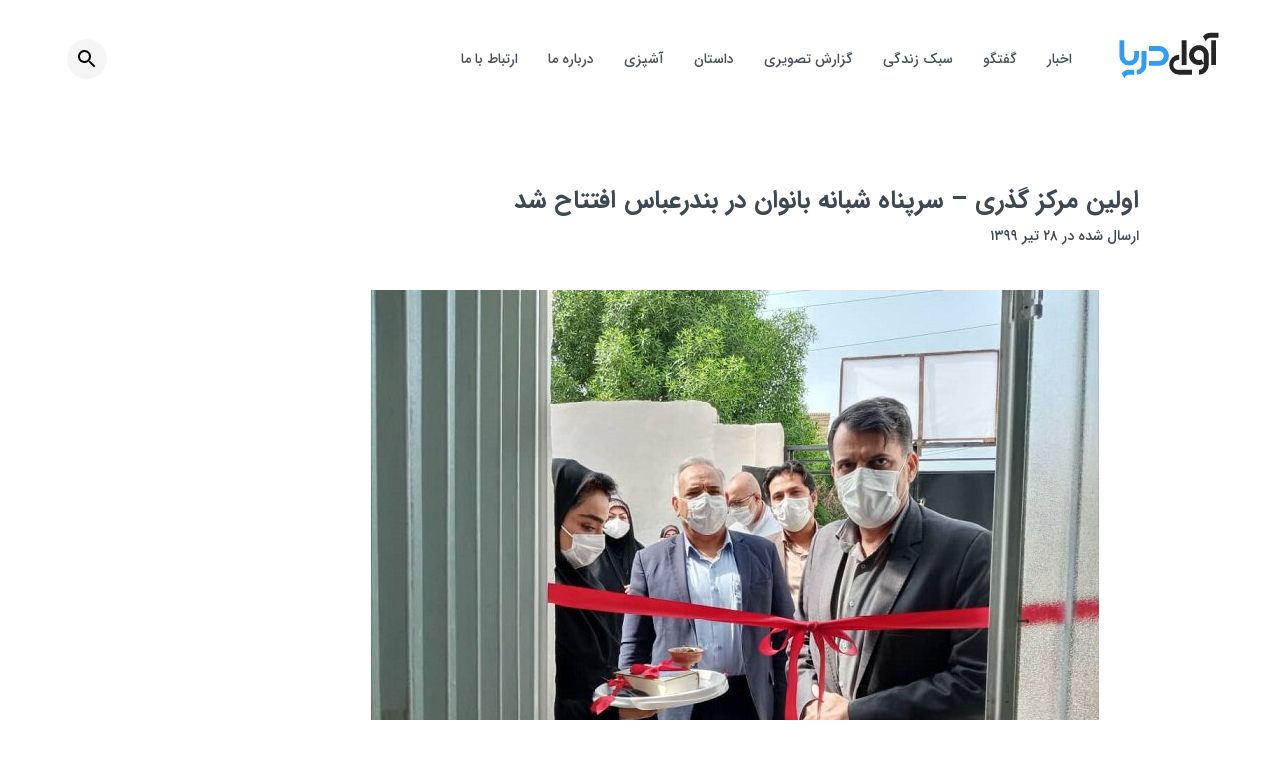

--- FILE ---
content_type: text/html; charset=UTF-8
request_url: https://avayedarya.ir/4610/
body_size: 15925
content:
<!doctype html>
<html>
<head>
    <!-- Google Tag Manager -->
<script>(function(w,d,s,l,i){w[l]=w[l]||[];w[l].push({'gtm.start':
new Date().getTime(),event:'gtm.js'});var f=d.getElementsByTagName(s)[0],
j=d.createElement(s),dl=l!='dataLayer'?'&l='+l:'';j.async=true;j.src=
'https://www.googletagmanager.com/gtm.js?id='+i+dl;f.parentNode.insertBefore(j,f);
})(window,document,'script','dataLayer','GTM-PBZK4SH');</script>
<!-- End Google Tag Manager -->
	<meta charset="UTF-8">
<script type="text/javascript">
/* <![CDATA[ */
var gform;gform||(document.addEventListener("gform_main_scripts_loaded",function(){gform.scriptsLoaded=!0}),document.addEventListener("gform/theme/scripts_loaded",function(){gform.themeScriptsLoaded=!0}),window.addEventListener("DOMContentLoaded",function(){gform.domLoaded=!0}),gform={domLoaded:!1,scriptsLoaded:!1,themeScriptsLoaded:!1,isFormEditor:()=>"function"==typeof InitializeEditor,callIfLoaded:function(o){return!(!gform.domLoaded||!gform.scriptsLoaded||!gform.themeScriptsLoaded&&!gform.isFormEditor()||(gform.isFormEditor()&&console.warn("The use of gform.initializeOnLoaded() is deprecated in the form editor context and will be removed in Gravity Forms 3.1."),o(),0))},initializeOnLoaded:function(o){gform.callIfLoaded(o)||(document.addEventListener("gform_main_scripts_loaded",()=>{gform.scriptsLoaded=!0,gform.callIfLoaded(o)}),document.addEventListener("gform/theme/scripts_loaded",()=>{gform.themeScriptsLoaded=!0,gform.callIfLoaded(o)}),window.addEventListener("DOMContentLoaded",()=>{gform.domLoaded=!0,gform.callIfLoaded(o)}))},hooks:{action:{},filter:{}},addAction:function(o,r,e,t){gform.addHook("action",o,r,e,t)},addFilter:function(o,r,e,t){gform.addHook("filter",o,r,e,t)},doAction:function(o){gform.doHook("action",o,arguments)},applyFilters:function(o){return gform.doHook("filter",o,arguments)},removeAction:function(o,r){gform.removeHook("action",o,r)},removeFilter:function(o,r,e){gform.removeHook("filter",o,r,e)},addHook:function(o,r,e,t,n){null==gform.hooks[o][r]&&(gform.hooks[o][r]=[]);var d=gform.hooks[o][r];null==n&&(n=r+"_"+d.length),gform.hooks[o][r].push({tag:n,callable:e,priority:t=null==t?10:t})},doHook:function(r,o,e){var t;if(e=Array.prototype.slice.call(e,1),null!=gform.hooks[r][o]&&((o=gform.hooks[r][o]).sort(function(o,r){return o.priority-r.priority}),o.forEach(function(o){"function"!=typeof(t=o.callable)&&(t=window[t]),"action"==r?t.apply(null,e):e[0]=t.apply(null,e)})),"filter"==r)return e[0]},removeHook:function(o,r,t,n){var e;null!=gform.hooks[o][r]&&(e=(e=gform.hooks[o][r]).filter(function(o,r,e){return!!(null!=n&&n!=o.tag||null!=t&&t!=o.priority)}),gform.hooks[o][r]=e)}});
/* ]]> */
</script>

	<meta name="viewport" content="width=device-width, initial-scale=1">
	<link rel="profile" href="https://gmpg.org/xfn/11">
  <meta name="msapplication-tap-highlight" content="no">
  <meta name="mobile-web-app-capable" content="yes">
  <meta name="application-name" content="AvayeDarya">
  <meta name="apple-mobile-web-app-capable" content="yes">
  <meta name="apple-mobile-web-app-status-bar-style" content="black">
  <meta name="apple-mobile-web-app-title" content="AvayeDarya">
  <link rel="apple-touch-icon" sizes="180x180" href="https://avayedarya.ir/wp-content/themes/avayedarya/apple-touch-icon.png?v=1.0.0">
  <link rel="icon" type="image/png" sizes="32x32" href="https://avayedarya.ir/wp-content/themes/avayedarya/favicon-32x32.png?v=1.0.0">
  <link rel="icon" type="image/png" sizes="16x16" href="https://avayedarya.ir/wp-content/themes/avayedarya/favicon-16x16.png?v=1.0.0">
  <link rel="manifest" href="https://avayedarya.ir/wp-content/themes/avayedarya/site.webmanifest?v=1.0.0">
  <link rel="mask-icon" href="https://avayedarya.ir/wp-content/themes/avayedarya/safari-pinned-tab.svg?v=1.0.0" color="#5bbad5">
  <link rel="shortcut icon" href="https://avayedarya.ir/wp-content/themes/avayedarya/favicon.ico?v=1.0.0">
  <meta name="msapplication-TileImage" content="https://avayedarya.ir/wp-content/themes/avayedarya/mstile-150x150.png">
  <meta name="msapplication-TileColor" content="#2d89ef">
  <meta name="theme-color" content="#ffffff">
	<title>اولین مرکز گذری &#8211; سرپناه شبانه بانوان در بندرعباس افتتاح شد &#8211; هفته نامه الکترونیکی آوای دریا</title>
<meta name='robots' content='max-image-preview:large' />
<link rel="alternate" type="application/rss+xml" title="هفته نامه الکترونیکی آوای دریا &raquo; خوراک" href="https://avayedarya.ir/feed/" />
<link rel="alternate" title="oEmbed (JSON)" type="application/json+oembed" href="https://avayedarya.ir/wp-json/oembed/1.0/embed?url=https%3A%2F%2Favayedarya.ir%2F4610%2F" />
<link rel="alternate" title="oEmbed (XML)" type="text/xml+oembed" href="https://avayedarya.ir/wp-json/oembed/1.0/embed?url=https%3A%2F%2Favayedarya.ir%2F4610%2F&#038;format=xml" />
<style id='wp-img-auto-sizes-contain-inline-css' type='text/css'>
img:is([sizes=auto i],[sizes^="auto," i]){contain-intrinsic-size:3000px 1500px}
/*# sourceURL=wp-img-auto-sizes-contain-inline-css */
</style>
<style id='classic-theme-styles-inline-css' type='text/css'>
/*! This file is auto-generated */
.wp-block-button__link{color:#fff;background-color:#32373c;border-radius:9999px;box-shadow:none;text-decoration:none;padding:calc(.667em + 2px) calc(1.333em + 2px);font-size:1.125em}.wp-block-file__button{background:#32373c;color:#fff;text-decoration:none}
/*# sourceURL=/wp-includes/css/classic-themes.min.css */
</style>
<link rel='stylesheet' id='avayedarya-vendor-css' href='https://avayedarya.ir/wp-content/themes/avayedarya/assets/css/vendor.min.css?ver=8191' type='text/css' media='all' />
<link rel='stylesheet' id='avayedarya-style-css' href='https://avayedarya.ir/wp-content/themes/avayedarya/assets/css/main.min.css?ver=927' type='text/css' media='all' />
<script type="text/javascript" src="https://avayedarya.ir/wp-includes/js/jquery/jquery.min.js?ver=3.7.1" id="jquery-core-js"></script>
<script type="text/javascript" src="https://avayedarya.ir/wp-includes/js/jquery/jquery-migrate.min.js?ver=3.4.1" id="jquery-migrate-js"></script>
<link rel="https://api.w.org/" href="https://avayedarya.ir/wp-json/" /><link rel="alternate" title="JSON" type="application/json" href="https://avayedarya.ir/wp-json/wp/v2/posts/4610" /><link rel="EditURI" type="application/rsd+xml" title="RSD" href="https://avayedarya.ir/xmlrpc.php?rsd" />
<link rel="stylesheet" href="https://avayedarya.ir/wp-content/themes/avayedarya/rtl.css" type="text/css" media="screen" /><meta name="generator" content="WordPress 6.9" />
<link rel="canonical" href="https://avayedarya.ir/4610/" />
<link rel='shortlink' href='https://avayedarya.ir/?p=4610' />
<meta name="generator" content="webp-uploads 2.6.0">
<!-- Analytics by WP Statistics - https://wp-statistics.com -->
		<style type="text/css" id="wp-custom-css">
			.c-news__pdf__archive{
	display: flex;
}		</style>
		<style id='wp-block-image-inline-css' type='text/css'>
.wp-block-image>a,.wp-block-image>figure>a{display:inline-block}.wp-block-image img{box-sizing:border-box;height:auto;max-width:100%;vertical-align:bottom}@media not (prefers-reduced-motion){.wp-block-image img.hide{visibility:hidden}.wp-block-image img.show{animation:show-content-image .4s}}.wp-block-image[style*=border-radius] img,.wp-block-image[style*=border-radius]>a{border-radius:inherit}.wp-block-image.has-custom-border img{box-sizing:border-box}.wp-block-image.aligncenter{text-align:center}.wp-block-image.alignfull>a,.wp-block-image.alignwide>a{width:100%}.wp-block-image.alignfull img,.wp-block-image.alignwide img{height:auto;width:100%}.wp-block-image .aligncenter,.wp-block-image .alignleft,.wp-block-image .alignright,.wp-block-image.aligncenter,.wp-block-image.alignleft,.wp-block-image.alignright{display:table}.wp-block-image .aligncenter>figcaption,.wp-block-image .alignleft>figcaption,.wp-block-image .alignright>figcaption,.wp-block-image.aligncenter>figcaption,.wp-block-image.alignleft>figcaption,.wp-block-image.alignright>figcaption{caption-side:bottom;display:table-caption}.wp-block-image .alignleft{float:left;margin:.5em 1em .5em 0}.wp-block-image .alignright{float:right;margin:.5em 0 .5em 1em}.wp-block-image .aligncenter{margin-left:auto;margin-right:auto}.wp-block-image :where(figcaption){margin-bottom:1em;margin-top:.5em}.wp-block-image.is-style-circle-mask img{border-radius:9999px}@supports ((-webkit-mask-image:none) or (mask-image:none)) or (-webkit-mask-image:none){.wp-block-image.is-style-circle-mask img{border-radius:0;-webkit-mask-image:url('data:image/svg+xml;utf8,<svg viewBox="0 0 100 100" xmlns="http://www.w3.org/2000/svg"><circle cx="50" cy="50" r="50"/></svg>');mask-image:url('data:image/svg+xml;utf8,<svg viewBox="0 0 100 100" xmlns="http://www.w3.org/2000/svg"><circle cx="50" cy="50" r="50"/></svg>');mask-mode:alpha;-webkit-mask-position:center;mask-position:center;-webkit-mask-repeat:no-repeat;mask-repeat:no-repeat;-webkit-mask-size:contain;mask-size:contain}}:root :where(.wp-block-image.is-style-rounded img,.wp-block-image .is-style-rounded img){border-radius:9999px}.wp-block-image figure{margin:0}.wp-lightbox-container{display:flex;flex-direction:column;position:relative}.wp-lightbox-container img{cursor:zoom-in}.wp-lightbox-container img:hover+button{opacity:1}.wp-lightbox-container button{align-items:center;backdrop-filter:blur(16px) saturate(180%);background-color:#5a5a5a40;border:none;border-radius:4px;cursor:zoom-in;display:flex;height:20px;justify-content:center;left:16px;opacity:0;padding:0;position:absolute;text-align:center;top:16px;width:20px;z-index:100}@media not (prefers-reduced-motion){.wp-lightbox-container button{transition:opacity .2s ease}}.wp-lightbox-container button:focus-visible{outline:3px auto #5a5a5a40;outline:3px auto -webkit-focus-ring-color;outline-offset:3px}.wp-lightbox-container button:hover{cursor:pointer;opacity:1}.wp-lightbox-container button:focus{opacity:1}.wp-lightbox-container button:focus,.wp-lightbox-container button:hover,.wp-lightbox-container button:not(:hover):not(:active):not(.has-background){background-color:#5a5a5a40;border:none}.wp-lightbox-overlay{box-sizing:border-box;cursor:zoom-out;height:100vh;overflow:hidden;position:fixed;right:0;top:0;visibility:hidden;width:100%;z-index:100000}.wp-lightbox-overlay .close-button{align-items:center;cursor:pointer;display:flex;justify-content:center;left:calc(env(safe-area-inset-left) + 16px);min-height:40px;min-width:40px;padding:0;position:absolute;top:calc(env(safe-area-inset-top) + 16px);z-index:5000000}.wp-lightbox-overlay .close-button:focus,.wp-lightbox-overlay .close-button:hover,.wp-lightbox-overlay .close-button:not(:hover):not(:active):not(.has-background){background:none;border:none}.wp-lightbox-overlay .lightbox-image-container{height:var(--wp--lightbox-container-height);overflow:hidden;position:absolute;right:50%;top:50%;transform:translate(50%,-50%);transform-origin:top right;width:var(--wp--lightbox-container-width);z-index:9999999999}.wp-lightbox-overlay .wp-block-image{align-items:center;box-sizing:border-box;display:flex;height:100%;justify-content:center;margin:0;position:relative;transform-origin:100% 0;width:100%;z-index:3000000}.wp-lightbox-overlay .wp-block-image img{height:var(--wp--lightbox-image-height);min-height:var(--wp--lightbox-image-height);min-width:var(--wp--lightbox-image-width);width:var(--wp--lightbox-image-width)}.wp-lightbox-overlay .wp-block-image figcaption{display:none}.wp-lightbox-overlay button{background:none;border:none}.wp-lightbox-overlay .scrim{background-color:#fff;height:100%;opacity:.9;position:absolute;width:100%;z-index:2000000}.wp-lightbox-overlay.active{visibility:visible}@media not (prefers-reduced-motion){.wp-lightbox-overlay.active{animation:turn-on-visibility .25s both}.wp-lightbox-overlay.active img{animation:turn-on-visibility .35s both}.wp-lightbox-overlay.show-closing-animation:not(.active){animation:turn-off-visibility .35s both}.wp-lightbox-overlay.show-closing-animation:not(.active) img{animation:turn-off-visibility .25s both}.wp-lightbox-overlay.zoom.active{animation:none;opacity:1;visibility:visible}.wp-lightbox-overlay.zoom.active .lightbox-image-container{animation:lightbox-zoom-in .4s}.wp-lightbox-overlay.zoom.active .lightbox-image-container img{animation:none}.wp-lightbox-overlay.zoom.active .scrim{animation:turn-on-visibility .4s forwards}.wp-lightbox-overlay.zoom.show-closing-animation:not(.active){animation:none}.wp-lightbox-overlay.zoom.show-closing-animation:not(.active) .lightbox-image-container{animation:lightbox-zoom-out .4s}.wp-lightbox-overlay.zoom.show-closing-animation:not(.active) .lightbox-image-container img{animation:none}.wp-lightbox-overlay.zoom.show-closing-animation:not(.active) .scrim{animation:turn-off-visibility .4s forwards}}@keyframes show-content-image{0%{visibility:hidden}99%{visibility:hidden}to{visibility:visible}}@keyframes turn-on-visibility{0%{opacity:0}to{opacity:1}}@keyframes turn-off-visibility{0%{opacity:1;visibility:visible}99%{opacity:0;visibility:visible}to{opacity:0;visibility:hidden}}@keyframes lightbox-zoom-in{0%{transform:translate(calc(((-100vw + var(--wp--lightbox-scrollbar-width))/2 + var(--wp--lightbox-initial-left-position))*-1),calc(-50vh + var(--wp--lightbox-initial-top-position))) scale(var(--wp--lightbox-scale))}to{transform:translate(50%,-50%) scale(1)}}@keyframes lightbox-zoom-out{0%{transform:translate(50%,-50%) scale(1);visibility:visible}99%{visibility:visible}to{transform:translate(calc(((-100vw + var(--wp--lightbox-scrollbar-width))/2 + var(--wp--lightbox-initial-left-position))*-1),calc(-50vh + var(--wp--lightbox-initial-top-position))) scale(var(--wp--lightbox-scale));visibility:hidden}}
/*# sourceURL=https://avayedarya.ir/wp-includes/blocks/image/style.min.css */
</style>
<style id='wp-block-paragraph-inline-css' type='text/css'>
.is-small-text{font-size:.875em}.is-regular-text{font-size:1em}.is-large-text{font-size:2.25em}.is-larger-text{font-size:3em}.has-drop-cap:not(:focus):first-letter{float:right;font-size:8.4em;font-style:normal;font-weight:100;line-height:.68;margin:.05em 0 0 .1em;text-transform:uppercase}body.rtl .has-drop-cap:not(:focus):first-letter{float:none;margin-right:.1em}p.has-drop-cap.has-background{overflow:hidden}:root :where(p.has-background){padding:1.25em 2.375em}:where(p.has-text-color:not(.has-link-color)) a{color:inherit}p.has-text-align-left[style*="writing-mode:vertical-lr"],p.has-text-align-right[style*="writing-mode:vertical-rl"]{rotate:180deg}
/*# sourceURL=https://avayedarya.ir/wp-includes/blocks/paragraph/style.min.css */
</style>
<style id='global-styles-inline-css' type='text/css'>
:root{--wp--preset--aspect-ratio--square: 1;--wp--preset--aspect-ratio--4-3: 4/3;--wp--preset--aspect-ratio--3-4: 3/4;--wp--preset--aspect-ratio--3-2: 3/2;--wp--preset--aspect-ratio--2-3: 2/3;--wp--preset--aspect-ratio--16-9: 16/9;--wp--preset--aspect-ratio--9-16: 9/16;--wp--preset--color--black: #000000;--wp--preset--color--cyan-bluish-gray: #abb8c3;--wp--preset--color--white: #ffffff;--wp--preset--color--pale-pink: #f78da7;--wp--preset--color--vivid-red: #cf2e2e;--wp--preset--color--luminous-vivid-orange: #ff6900;--wp--preset--color--luminous-vivid-amber: #fcb900;--wp--preset--color--light-green-cyan: #7bdcb5;--wp--preset--color--vivid-green-cyan: #00d084;--wp--preset--color--pale-cyan-blue: #8ed1fc;--wp--preset--color--vivid-cyan-blue: #0693e3;--wp--preset--color--vivid-purple: #9b51e0;--wp--preset--gradient--vivid-cyan-blue-to-vivid-purple: linear-gradient(135deg,rgb(6,147,227) 0%,rgb(155,81,224) 100%);--wp--preset--gradient--light-green-cyan-to-vivid-green-cyan: linear-gradient(135deg,rgb(122,220,180) 0%,rgb(0,208,130) 100%);--wp--preset--gradient--luminous-vivid-amber-to-luminous-vivid-orange: linear-gradient(135deg,rgb(252,185,0) 0%,rgb(255,105,0) 100%);--wp--preset--gradient--luminous-vivid-orange-to-vivid-red: linear-gradient(135deg,rgb(255,105,0) 0%,rgb(207,46,46) 100%);--wp--preset--gradient--very-light-gray-to-cyan-bluish-gray: linear-gradient(135deg,rgb(238,238,238) 0%,rgb(169,184,195) 100%);--wp--preset--gradient--cool-to-warm-spectrum: linear-gradient(135deg,rgb(74,234,220) 0%,rgb(151,120,209) 20%,rgb(207,42,186) 40%,rgb(238,44,130) 60%,rgb(251,105,98) 80%,rgb(254,248,76) 100%);--wp--preset--gradient--blush-light-purple: linear-gradient(135deg,rgb(255,206,236) 0%,rgb(152,150,240) 100%);--wp--preset--gradient--blush-bordeaux: linear-gradient(135deg,rgb(254,205,165) 0%,rgb(254,45,45) 50%,rgb(107,0,62) 100%);--wp--preset--gradient--luminous-dusk: linear-gradient(135deg,rgb(255,203,112) 0%,rgb(199,81,192) 50%,rgb(65,88,208) 100%);--wp--preset--gradient--pale-ocean: linear-gradient(135deg,rgb(255,245,203) 0%,rgb(182,227,212) 50%,rgb(51,167,181) 100%);--wp--preset--gradient--electric-grass: linear-gradient(135deg,rgb(202,248,128) 0%,rgb(113,206,126) 100%);--wp--preset--gradient--midnight: linear-gradient(135deg,rgb(2,3,129) 0%,rgb(40,116,252) 100%);--wp--preset--font-size--small: 13px;--wp--preset--font-size--medium: 20px;--wp--preset--font-size--large: 36px;--wp--preset--font-size--x-large: 42px;--wp--preset--spacing--20: 0.44rem;--wp--preset--spacing--30: 0.67rem;--wp--preset--spacing--40: 1rem;--wp--preset--spacing--50: 1.5rem;--wp--preset--spacing--60: 2.25rem;--wp--preset--spacing--70: 3.38rem;--wp--preset--spacing--80: 5.06rem;--wp--preset--shadow--natural: 6px 6px 9px rgba(0, 0, 0, 0.2);--wp--preset--shadow--deep: 12px 12px 50px rgba(0, 0, 0, 0.4);--wp--preset--shadow--sharp: 6px 6px 0px rgba(0, 0, 0, 0.2);--wp--preset--shadow--outlined: 6px 6px 0px -3px rgb(255, 255, 255), 6px 6px rgb(0, 0, 0);--wp--preset--shadow--crisp: 6px 6px 0px rgb(0, 0, 0);}:where(.is-layout-flex){gap: 0.5em;}:where(.is-layout-grid){gap: 0.5em;}body .is-layout-flex{display: flex;}.is-layout-flex{flex-wrap: wrap;align-items: center;}.is-layout-flex > :is(*, div){margin: 0;}body .is-layout-grid{display: grid;}.is-layout-grid > :is(*, div){margin: 0;}:where(.wp-block-columns.is-layout-flex){gap: 2em;}:where(.wp-block-columns.is-layout-grid){gap: 2em;}:where(.wp-block-post-template.is-layout-flex){gap: 1.25em;}:where(.wp-block-post-template.is-layout-grid){gap: 1.25em;}.has-black-color{color: var(--wp--preset--color--black) !important;}.has-cyan-bluish-gray-color{color: var(--wp--preset--color--cyan-bluish-gray) !important;}.has-white-color{color: var(--wp--preset--color--white) !important;}.has-pale-pink-color{color: var(--wp--preset--color--pale-pink) !important;}.has-vivid-red-color{color: var(--wp--preset--color--vivid-red) !important;}.has-luminous-vivid-orange-color{color: var(--wp--preset--color--luminous-vivid-orange) !important;}.has-luminous-vivid-amber-color{color: var(--wp--preset--color--luminous-vivid-amber) !important;}.has-light-green-cyan-color{color: var(--wp--preset--color--light-green-cyan) !important;}.has-vivid-green-cyan-color{color: var(--wp--preset--color--vivid-green-cyan) !important;}.has-pale-cyan-blue-color{color: var(--wp--preset--color--pale-cyan-blue) !important;}.has-vivid-cyan-blue-color{color: var(--wp--preset--color--vivid-cyan-blue) !important;}.has-vivid-purple-color{color: var(--wp--preset--color--vivid-purple) !important;}.has-black-background-color{background-color: var(--wp--preset--color--black) !important;}.has-cyan-bluish-gray-background-color{background-color: var(--wp--preset--color--cyan-bluish-gray) !important;}.has-white-background-color{background-color: var(--wp--preset--color--white) !important;}.has-pale-pink-background-color{background-color: var(--wp--preset--color--pale-pink) !important;}.has-vivid-red-background-color{background-color: var(--wp--preset--color--vivid-red) !important;}.has-luminous-vivid-orange-background-color{background-color: var(--wp--preset--color--luminous-vivid-orange) !important;}.has-luminous-vivid-amber-background-color{background-color: var(--wp--preset--color--luminous-vivid-amber) !important;}.has-light-green-cyan-background-color{background-color: var(--wp--preset--color--light-green-cyan) !important;}.has-vivid-green-cyan-background-color{background-color: var(--wp--preset--color--vivid-green-cyan) !important;}.has-pale-cyan-blue-background-color{background-color: var(--wp--preset--color--pale-cyan-blue) !important;}.has-vivid-cyan-blue-background-color{background-color: var(--wp--preset--color--vivid-cyan-blue) !important;}.has-vivid-purple-background-color{background-color: var(--wp--preset--color--vivid-purple) !important;}.has-black-border-color{border-color: var(--wp--preset--color--black) !important;}.has-cyan-bluish-gray-border-color{border-color: var(--wp--preset--color--cyan-bluish-gray) !important;}.has-white-border-color{border-color: var(--wp--preset--color--white) !important;}.has-pale-pink-border-color{border-color: var(--wp--preset--color--pale-pink) !important;}.has-vivid-red-border-color{border-color: var(--wp--preset--color--vivid-red) !important;}.has-luminous-vivid-orange-border-color{border-color: var(--wp--preset--color--luminous-vivid-orange) !important;}.has-luminous-vivid-amber-border-color{border-color: var(--wp--preset--color--luminous-vivid-amber) !important;}.has-light-green-cyan-border-color{border-color: var(--wp--preset--color--light-green-cyan) !important;}.has-vivid-green-cyan-border-color{border-color: var(--wp--preset--color--vivid-green-cyan) !important;}.has-pale-cyan-blue-border-color{border-color: var(--wp--preset--color--pale-cyan-blue) !important;}.has-vivid-cyan-blue-border-color{border-color: var(--wp--preset--color--vivid-cyan-blue) !important;}.has-vivid-purple-border-color{border-color: var(--wp--preset--color--vivid-purple) !important;}.has-vivid-cyan-blue-to-vivid-purple-gradient-background{background: var(--wp--preset--gradient--vivid-cyan-blue-to-vivid-purple) !important;}.has-light-green-cyan-to-vivid-green-cyan-gradient-background{background: var(--wp--preset--gradient--light-green-cyan-to-vivid-green-cyan) !important;}.has-luminous-vivid-amber-to-luminous-vivid-orange-gradient-background{background: var(--wp--preset--gradient--luminous-vivid-amber-to-luminous-vivid-orange) !important;}.has-luminous-vivid-orange-to-vivid-red-gradient-background{background: var(--wp--preset--gradient--luminous-vivid-orange-to-vivid-red) !important;}.has-very-light-gray-to-cyan-bluish-gray-gradient-background{background: var(--wp--preset--gradient--very-light-gray-to-cyan-bluish-gray) !important;}.has-cool-to-warm-spectrum-gradient-background{background: var(--wp--preset--gradient--cool-to-warm-spectrum) !important;}.has-blush-light-purple-gradient-background{background: var(--wp--preset--gradient--blush-light-purple) !important;}.has-blush-bordeaux-gradient-background{background: var(--wp--preset--gradient--blush-bordeaux) !important;}.has-luminous-dusk-gradient-background{background: var(--wp--preset--gradient--luminous-dusk) !important;}.has-pale-ocean-gradient-background{background: var(--wp--preset--gradient--pale-ocean) !important;}.has-electric-grass-gradient-background{background: var(--wp--preset--gradient--electric-grass) !important;}.has-midnight-gradient-background{background: var(--wp--preset--gradient--midnight) !important;}.has-small-font-size{font-size: var(--wp--preset--font-size--small) !important;}.has-medium-font-size{font-size: var(--wp--preset--font-size--medium) !important;}.has-large-font-size{font-size: var(--wp--preset--font-size--large) !important;}.has-x-large-font-size{font-size: var(--wp--preset--font-size--x-large) !important;}
/*# sourceURL=global-styles-inline-css */
</style>
</head>

<body class="rtl wp-singular post-template-default single single-post postid-4610 single-format-standard wp-theme-avayedarya">
    <!-- Google Tag Manager (noscript) -->
<noscript><iframe src="https://www.googletagmanager.com/ns.html?id=GTM-PBZK4SH"
height="0" width="0" style="display:none;visibility:hidden"></iframe></noscript>
<!-- End Google Tag Manager (noscript) -->
  <div id="main" aria-label="content">
    <header class="section section--header">
      <div class="section__inner-wrapper">
        <div class="header__logo">
          <a href="https://avayedarya.ir" class="c-logo" aria-label="آوای دریا">
            <svg xmlns="http://www.w3.org/2000/svg" id="Layer_1" width="100" viewBox="0 0 600 280">
              <path fill="#252525" d="M479.4 254.5v-29.4l5.1-.6a29.5 29.5 0 0 0 24.2-24.8c.4-3.5.3-7.1.5-11.1l-1.8 1a56.9 56.9 0 0 1-33.5 6.7 57.3 57.3 0 0 1-47.5-32.6 59.2 59.2 0 1 1 112.3-26.8v58.6a59.2 59.2 0 0 1-57.6 59h-1.7zm29.3-66.8h.3v-1.5-49a29.7 29.7 0 1 0-15.8 26.4l1.2-.6 14.3 24.7zM361.3 165c-2.5.5-5 .7-7.3 1.4a29.7 29.7 0 1 0 9.2 58.3h75V254l-1.3.1h-75.8a59.2 59.2 0 0 1-1.9-118.5h2c.3 1.2.4 26.7.1 29.3zM504 26.4a58 58 0 0 1 45.1-21.7h48.1v29.5H551a30 30 0 0 0-29.3 21l-.4.8L504 26.4zM552.9 48.8h29.3v147.6h-29.3z"
                class="st0" />
              <path fill="#252525" d="M376.1 48.9h29.3v147.6h-29.3z" class="st0" />
              <g>
                <path fill="#2F9DF4" d="M179.5 201.7v-29.5H238.7c8 0 15-2.8 20.7-8.5 8.3-8.3 11-18.4 7.7-29.6a28.5 28.5 0 0 0-22.8-20.8c-2-.4-4.3-.5-6.5-.5h-58.2V83.2l1.6-.1h57.2a59.3 59.3 0 1 1-.2 118.5h-58.7zM106.3 254.5V225l4.2-.5a29.7 29.7 0 0 0 24.7-26.1l.1-4.2V115v-2.2h29.5l.1 1.7v80.7a59.2 59.2 0 0 1-56 59.3h-2.6zM91.6 254.2H69.2c-3.8 0-7.6.1-11.3.6-12 1.7-20 8.4-24.4 19.6l-.7 2-17.1-29.6c.3-.5.6-1 1-1.3A58.7 58.7 0 0 1 61.8 225h29.8v29.2zM120.8 114.2l-.1-1.4H91.3v28.4c0 1.4-.1 2.9-.3 4.3a29.5 29.5 0 0 1-27.4 26.6 29 29 0 0 1-28-15.1 28.6 28.6 0 0 1-3.8-15V49H2.2v93.9a59.3 59.3 0 0 0 118.5.4v-29z"
                  class="st1" />
              </g>
            </svg>
          </a>
        </div>
				<nav class="navigation"><div class="c-hamburger">
            <input class="c-hamburger__checkbox js-hamburger" type="checkbox" aria-label="Menu"/>
            <span class="c-hamburger__icon"></span>
            <span class="c-hamburger__icon"></span>
            <span class="c-hamburger__icon"></span><ul class="c-nav"><li id="menu-item-54" class="menu-item menu-item-type-post_type menu-item-object-page menu-item-54 c-nav__items"><a href="https://avayedarya.ir/%d8%a7%d8%ae%d8%a8%d8%a7%d8%b1/" class="c-nav__items__link">اخبار</a></li>
<li id="menu-item-55" class="menu-item menu-item-type-post_type menu-item-object-page menu-item-has-children menu-item-55 c-nav__items"><a href="https://avayedarya.ir/%da%af%d9%81%d8%aa%da%af%d9%88/" class="c-nav__items__link">گفتگو</a>
<ul class="sub-menu">
	<li id="menu-item-2412" class="menu-item menu-item-type-post_type menu-item-object-page menu-item-2412 c-nav__items"><a href="https://avayedarya.ir/%db%8c%d8%a7%d8%af%d8%af%d8%a7%d8%b4%d8%aa/" class="c-nav__items__link">یادداشت</a></li>
</ul>
</li>
<li id="menu-item-56" class="menu-item menu-item-type-post_type menu-item-object-page menu-item-has-children menu-item-56 c-nav__items"><a href="https://avayedarya.ir/%d8%b3%d8%a8%da%a9-%d8%b2%d9%86%d8%af%da%af%db%8c/" class="c-nav__items__link">سبک زندگی</a>
<ul class="sub-menu">
	<li id="menu-item-583" class="menu-item menu-item-type-post_type menu-item-object-page menu-item-583 c-nav__items"><a href="https://avayedarya.ir/%d8%af%da%a9%d9%88%d8%b1%d8%a7%d8%b3%db%8c%d9%88%d9%86/" class="c-nav__items__link">دکوراسیون</a></li>
	<li id="menu-item-584" class="menu-item menu-item-type-post_type menu-item-object-page menu-item-584 c-nav__items"><a href="https://avayedarya.ir/%d8%b3%d9%84%d8%a7%d9%85%d8%aa/" class="c-nav__items__link">سلامت</a></li>
</ul>
</li>
<li id="menu-item-1310" class="menu-item menu-item-type-post_type menu-item-object-page menu-item-1310 c-nav__items"><a href="https://avayedarya.ir/%da%af%d8%b2%d8%a7%d8%b1%d8%b4-%d8%aa%d8%b5%d9%88%db%8c%d8%b1%db%8c/" class="c-nav__items__link">گزارش تصویری</a></li>
<li id="menu-item-213" class="menu-item menu-item-type-post_type menu-item-object-page menu-item-has-children menu-item-213 c-nav__items"><a href="https://avayedarya.ir/story/" class="c-nav__items__link">داستان</a>
<ul class="sub-menu">
	<li id="menu-item-2411" class="menu-item menu-item-type-post_type menu-item-object-page menu-item-2411 c-nav__items"><a href="https://avayedarya.ir/%d9%85%d8%b9%d8%b1%d9%81%db%8c-%da%a9%d8%aa%d8%a7%d8%a8/" class="c-nav__items__link">کتاب هفته</a></li>
	<li id="menu-item-2856" class="menu-item menu-item-type-post_type menu-item-object-page menu-item-2856 c-nav__items"><a href="https://avayedarya.ir/%d8%b4%d8%b9%d8%b1/" class="c-nav__items__link">شعر</a></li>
</ul>
</li>
<li id="menu-item-57" class="menu-item menu-item-type-post_type menu-item-object-page menu-item-57 c-nav__items"><a href="https://avayedarya.ir/%d8%a2%d8%b4%d9%be%d8%b2%db%8c/" class="c-nav__items__link">آشپزی</a></li>
<li id="menu-item-60" class="menu-item menu-item-type-post_type menu-item-object-page menu-item-60 c-nav__items"><a href="https://avayedarya.ir/%d8%af%d8%b1%d8%a8%d8%a7%d8%b1%d9%87-%d9%85%d8%a7/" class="c-nav__items__link">درباره ما</a></li>
<li id="menu-item-901" class="menu-item menu-item-type-post_type menu-item-object-page menu-item-901 c-nav__items"><a href="https://avayedarya.ir/contact/" class="c-nav__items__link">ارتباط با ما</a></li>
</ul></div><div class="c-search">
            <form role="search" method="get" action="https://avayedarya.ir">
              <div class="input-field">
                <input id="search-box" class="searchfield" type="search" value="" name="s" required="">
                <label for="search-box"><svg xmlns="http://www.w3.org/2000/svg" width="24" height="24" viewBox="0 0 24 24">
                    <path
                      d="M15.5 14h-.79l-.28-.27C15.41 12.59 16 11.11 16 9.5 16 5.91 13.09 3 9.5 3S3 5.91 3 9.5 5.91 16 9.5 16c1.61 0 3.09-.59 4.23-1.57l.27.28v.79l5 4.99L20.49 19l-4.99-5zm-6 0C7.01 14 5 11.99 5 9.5S7.01 5 9.5 5 14 7.01 14 9.5 11.99 14 9.5 14z" />
                    <path d="M0 0h24v24H0z" fill="none" /></svg></label>
              </div>
            </form>
          </div></nav>      </div>
    </header>
    <main class="main">

		

<section class="section section--page">
	<div class="section__inner-wrapper">
		<div class="c-page" id="post-4610">
			<h2 class="c-pro__title">اولین مرکز گذری &#8211; سرپناه شبانه بانوان در بندرعباس افتتاح شد</h2>
						<div class="c-pro__meta">
ارسال شده در ۲۸ تیر ۱۳۹۹			</div>
			
<figure class="wp-block-image size-large"><img fetchpriority="high" decoding="async" width="728" height="546" src="http://avayedarya.ir/wp-content/uploads/2020/07/60278.jpg" alt="" class="wp-image-4612" srcset="https://avayedarya.ir/wp-content/uploads/2020/07/60278.jpg 728w, https://avayedarya.ir/wp-content/uploads/2020/07/60278-300x225.jpg 300w, https://avayedarya.ir/wp-content/uploads/2020/07/60278-515x386.jpg 515w" sizes="(max-width: 728px) 100vw, 728px" /></figure>



<p>همزمان با چهارمین روز از گرامیداشت هفته بهزیستی اولین مرکز گذری، سرپناه شبانه زنان در بندرعباس با حضور غلامحسین رنجبر مدیر کل بهزیستی هرمزگان، فرزاد ابراهیمی معاونت سیاسی ،امنیتی و اجتماعی فرمانداری این شهرستان ، افتتاح شد.</p>



<p>مدیرکل بهزیستی هرمزگان در آیین افتتاح مرکز گذری -سرپناه شبانه زنان گفت: در این مرکز خدمات کاهش آسیب اجتماعی ارائه می گردد.</p>



<p>این مقام مسئول ادامه داد :مرکز سرپناه شبانه زنان &nbsp;ظرفیت پذیرش ۱۵۶ نفر و سرپناه شبانه ۲۰ نفر از افراد دارای بیماری اعتیاد را از ساعت ۱۲ الی ۱۸ و سرپناه شبانه ۱۸ الی ۸ صبح دارا می باشد</p>



<p>وی در بخش دیگری از سخنان خود&nbsp; اظهار کرد: خدمات سرپناه شبانه بانوان در راستای کاهش آسیب اجتماعی و درمان اعتیاد است و توسط تیم تخصصی مستقر در این مجموعه&nbsp; ،خدماتی شامل: استحمام امکان اسکان شبانه، یک وعده غذای گرم، ارائه پک های بهداشتی و پیگیری معالجه و درمان معتادین بیمار ارائه می شود .</p>



<p>شایان ذکر است در این مرکز خدمات آموزشی، بهداشتی، تربیتی و پیشگیری از اعتیاد و راه های مقابله با اعتیاد، و آموزش مراحل درمانی ارائه می گردد .</p>



<figure class="wp-block-image size-large"><img decoding="async" width="728" height="546" src="http://avayedarya.ir/wp-content/uploads/2020/07/60277.jpg" alt="" class="wp-image-4613" srcset="https://avayedarya.ir/wp-content/uploads/2020/07/60277.jpg 728w, https://avayedarya.ir/wp-content/uploads/2020/07/60277-300x225.jpg 300w, https://avayedarya.ir/wp-content/uploads/2020/07/60277-515x386.jpg 515w" sizes="(max-width: 728px) 100vw, 728px" /></figure>



<p>فرزاد ابراهیمی معاونت سیاسی امنیتی و اجتماعی فرمانداری در حاشیه آیین&nbsp; افتتاح این مرکز بیان داشت: به حمدالله اقدامات مطلوب و تاثیرگذاری در زمینه کاهش آسیب‌های اجتماعی ناشی از سوء مصرف مواد مخدر توسط دستگاههای متولی در سطح شهرستان به ویژه در سازمان بهزیستی در حال وقوع است.</p>



<p>وی&nbsp; اضافه کرد باید از ظرفیت و پتانسیل سمن ها و مجموعه های مردم نهاد در زمینه ی ایجاد و راه‌اندازی مراکزی با این ماهیت با هدف ریشه‌کنی اعتیاد و کمک به بازگشت مجدد زنان دارای اعتیاد به زندگی استفاده کنیم تا آثار سوء و تبعات مخرب ناشی از&nbsp; مصرف مواد مخدر را با همکاری و تعامل بیشتر در جامعه کاهش دهیم .گفتنی است&nbsp; در حال حاضر ۱ مرکز سرپناه شبانه، دو مرکز گذری کاهش آسیب،(dic) و یک مرکز گذری- شلتر در استان فعال است.</p>



<p>&nbsp;خاطرنشان می گردد، بخش سرپناه شبانه زنان&nbsp; مکمل این مرکز است. مرکز شلتر&nbsp; از ساعت ۱۸ عصر لغایت ۸صبح&nbsp; فردای آن روز خدمات شبانه روزی به این زنان را ارائه می‌دهد.</p>
		</div>
	</div>
</section>


</main>
    <footer class="section section--footer">
      <div class="section__inner-wrapper">
        <div class="footer">
          <div class="footer__col">
            <div class="footer__row">
              <p class="footer__text">&#1605;&#1575;&#1585;&#1575; &#1583;&#1585; &#1588;&#1576;&#1705;&#1607;&#8204;&#1607;&#1575;&#1740; &#1575;&#1580;&#1578;&#1605;&#1575;&#1593;&#1740; &#1583;&#1606;&#1576;&#1575;&#1604; &#1705;&#1606;&#1740;&#1583;</p>
              <ul class="footer__social">
                <li class="footer__social__item">
                  <a href="" class="c-link c-link--social">
                    <svg xmlns="http://www.w3.org/2000/svg" id="Capa_1" width="29" height="29"
                      style="enable-background:new 0 0 612 612" viewBox="0 0 612 612">
                      <path
                        d="M612 116.3a250.7 250.7 0 0 1-72 19.7A126 126 0 0 0 595 66.6a253.1 253.1 0 0 1-79.8 30.5 125.6 125.6 0 0 0-214 114.5A356.4 356.4 0 0 1 42.7 80.4 125.5 125.5 0 0 0 81.5 248c-20.6-.7-40-6.4-56.9-15.8v1.6c0 60.8 43.3 111.5 100.7 123a127.2 127.2 0 0 1-56.7 2.1c16 50 62.3 86.2 117.3 87.2A251.9 251.9 0 0 1 0 498.1a354.9 354.9 0 0 0 192.4 56.5c231 0 357.2-191.3 357.2-357.2l-.4-16.3c24.7-17.6 46-39.7 62.8-64.8z"
                        /></svg>
                  </a>
                </li>
                <li class="footer__social__item">
                  <a href="" class="c-link c-link--social">
                    <svg xmlns="http://www.w3.org/2000/svg" viewBox="0 0 512 512" width="29" height="29">
                      <path
                        d="M256 49.5c67.3 0 75.2.2 101.8 1.4 24.6 1.2 37.9 5.3 46.8 8.7a78 78 0 0 1 29 18.9 78 78 0 0 1 18.8 29c3.4 8.8 7.5 22.1 8.7 46.7 1.2 26.6 1.4 34.5 1.4 101.8s-.2 75.2-1.4 101.8a139.4 139.4 0 0 1-8.7 46.8 83.4 83.4 0 0 1-47.8 47.8c-8.9 3.4-22.2 7.5-46.8 8.7-26.6 1.2-34.5 1.4-101.8 1.4s-75.2-.2-101.8-1.4a139.4 139.4 0 0 1-46.8-8.7 78 78 0 0 1-29-18.9 78 78 0 0 1-18.8-29c-3.4-8.8-7.5-22.1-8.7-46.7-1.2-26.6-1.4-34.5-1.4-101.8s.2-75.2 1.4-101.8c1.2-24.6 5.3-37.9 8.7-46.8a78 78 0 0 1 18.9-29 78 78 0 0 1 29-18.8c8.8-3.4 22.1-7.5 46.7-8.7 26.6-1.2 34.5-1.4 101.8-1.4M256 4c-68.4 0-77 .3-103.9 1.5A184.9 184.9 0 0 0 91 17.3a123.5 123.5 0 0 0-44.6 29A123.5 123.5 0 0 0 17.3 91 185 185 0 0 0 5.6 152C4.4 179 4.1 187.6 4.1 256s.3 77 1.5 103.9c1.2 26.8 5.5 45 11.7 61.1a123.5 123.5 0 0 0 29 44.6 123.5 123.5 0 0 0 44.7 29 185 185 0 0 0 61.1 11.8c27 1.2 35.5 1.5 103.9 1.5s77-.3 103.9-1.5c26.8-1.2 45.1-5.5 61.1-11.7a128.8 128.8 0 0 0 73.7-73.7 185 185 0 0 0 11.7-61.1c1.2-26.9 1.5-35.5 1.5-103.9s-.3-77-1.5-103.9A184.9 184.9 0 0 0 494.7 91a123.5 123.5 0 0 0-29-44.6A123.5 123.5 0 0 0 421 17.3 185 185 0 0 0 360 5.6C333 4.4 324.4 4.1 256 4.1z"
                         />
                      <path
                        d="M256 126.6A129.4 129.4 0 1 0 385.4 256 129.4 129.4 0 0 0 256 126.6zm0 213.4a84 84 0 1 1 84-84 84 84 0 0 1-84 84z"
                         />
                      <circle cx="390.5" cy="121.5" r="30.2" /></svg>
                  </a>
                </li>
                <li class="footer__social__item">
                  <a href="" class="c-link c-link--social">
                    <svg xmlns="http://www.w3.org/2000/svg" id="facebook-footer" width="15" height="15" viewBox="0 0 430.113 430.114">
                    <path d="M158.081 83.3v59.218h-43.385v72.412h43.385v215.183h89.122V214.936h59.805s5.601-34.721 8.316-72.685H247.54V92.74c0-7.4 9.717-17.354 19.321-17.354h48.557V.001h-66.021C155.878-.004 158.081 72.48 158.081 83.3z"></path>
                    </svg>
                  </a>
                </li>
              </ul>
            </div>
          </div>
          <div class="footer__col">
            <div class="footer__logo">
              <a href="/" class="c-logo" aria-label="&#1570;&#1608;&#1575;&#1740; &#1583;&#1585;&#1740;&#1575;">
                <svg xmlns="http://www.w3.org/2000/svg" id="Layer_1" width="100" viewBox="0 0 600 280">
                  <path fill="#34343473"
                    d="M479.4 254.5v-29.4l5.1-.6a29.5 29.5 0 0 0 24.2-24.8c.4-3.5.3-7.1.5-11.1l-1.8 1a56.9 56.9 0 0 1-33.5 6.7 57.3 57.3 0 0 1-47.5-32.6 59.2 59.2 0 1 1 112.3-26.8v58.6a59.2 59.2 0 0 1-57.6 59h-1.7zm29.3-66.8h.3v-1.5-49a29.7 29.7 0 1 0-15.8 26.4l1.2-.6 14.3 24.7zM361.3 165c-2.5.5-5 .7-7.3 1.4a29.7 29.7 0 1 0 9.2 58.3h75V254l-1.3.1h-75.8a59.2 59.2 0 0 1-1.9-118.5h2c.3 1.2.4 26.7.1 29.3zM504 26.4a58 58 0 0 1 45.1-21.7h48.1v29.5H551a30 30 0 0 0-29.3 21l-.4.8L504 26.4zM552.9 48.8h29.3v147.6h-29.3z"
                    class="st0" />
                  <path fill="#34343473" d="M376.1 48.9h29.3v147.6h-29.3z" class="st0" />
                  <g>
                    <path fill="#34343473"
                      d="M179.5 201.7v-29.5H238.7c8 0 15-2.8 20.7-8.5 8.3-8.3 11-18.4 7.7-29.6a28.5 28.5 0 0 0-22.8-20.8c-2-.4-4.3-.5-6.5-.5h-58.2V83.2l1.6-.1h57.2a59.3 59.3 0 1 1-.2 118.5h-58.7zM106.3 254.5V225l4.2-.5a29.7 29.7 0 0 0 24.7-26.1l.1-4.2V115v-2.2h29.5l.1 1.7v80.7a59.2 59.2 0 0 1-56 59.3h-2.6zM91.6 254.2H69.2c-3.8 0-7.6.1-11.3.6-12 1.7-20 8.4-24.4 19.6l-.7 2-17.1-29.6c.3-.5.6-1 1-1.3A58.7 58.7 0 0 1 61.8 225h29.8v29.2zM120.8 114.2l-.1-1.4H91.3v28.4c0 1.4-.1 2.9-.3 4.3a29.5 29.5 0 0 1-27.4 26.6 29 29 0 0 1-28-15.1 28.6 28.6 0 0 1-3.8-15V49H2.2v93.9a59.3 59.3 0 0 0 118.5.4v-29z"
                      class="st1" />
                  </g>
                </svg>
              </a>
            </div>
            <div class="footer__copyrights">
              <p class="footer__note">
 &#1607;&#1601;&#1578;&#1607; &#1606;&#1575;&#1605;&#1607; &#1570;&#1608;&#1575;&#1740; &#1583;&#1585;&#1740;&#1575;&#1548; &#1583;&#1575;&#1585;&#1575;&#1740; &#1605;&#1580;&#1608;&#1586; &#1585;&#1587;&#1605;&#1740; &#1575;&#1586; &#1608;&#1586;&#1575;&#1585;&#1578; &#1601;&#1585;&#1607;&#1606;&#1711; &#1608; &#1575;&#1585;&#1588;&#1575;&#1583; &#1575;&#1587;&#1604;&#1575;&#1605;&#1740; &#1576;&#1607; &#1588;&#1605;&#1575;&#1585;&#1607; &#1784;&#1779;&#1778;&#1783;&#1784; 
              </p>
              <p class="footer__note">&#1578;&#1605;&#1575;&#1605;&#1740; &#1581;&#1602;&#1608;&#1602; &#1576;&#1585;&#1575;&#1740; &#1608;&#1576;&#1587;&#1575;&#1740;&#1578; &#1570;&#1608;&#1575;&#1740; &#1583;&#1585;&#1740;&#1575; &#1605;&#1581;&#1601;&#1608;&#1592; &#1575;&#1587;&#1578;. &copy; 2026</p>
              <p class="footer__note">&#1591;&#1585;&#1575;&#1581;&#1740; &#1608; &#1575;&#1580;&#1585;&#1575;:: <a href="https://hosseinkarami.com" target="_blank" rel="nofollow, noopener" title="&#1591;&#1585;&#1575;&#1581;&#1740; &#1587;&#1575;&#1740;&#1578;" class="c-link c-link--footer">&#1581;&#1587;&#1740;&#1606; &#1705;&#1585;&#1605;&#1740;</a></p>
</div>
          </div>
        </div>
      </div>
    </footer>
  </div>
  <div class="dialog c-modal" id="subscribe-modal" data-a11y-dialog-native>
    <div class="dialog-overlay" tabindex="-1" data-a11y-dialog-hide></div>
    <dialog class="c-modal__content" aria-labelledby="Subscribe newsletter
      modal" aria-describedby="">
      <button data-a11y-dialog-hide class="c-modal__close" aria-label="Close this dialog window">
        <svg width="24" height="24" xmlns="http://www.w3.org/2000/svg">
          <path
            d="M19 6.41L17.59 5 12 10.59 6.41 5 5 6.41 10.59 12 5 17.59 6.41 19 12 13.41 17.59 19 19 17.59 13.41 12z" />
          <path d="M0 0h24v24H0z" fill="none" />
        </svg>
      </button>
      <div class="c-modal__column">
        <div class="c-modal__icon">
          <img src="https://avayedarya.ir/wp-content/themes/avayedarya/assets/images/icons/newsletter.svg" width="96" height="96" alt="newsletter" />
        </div>
        <h1 class="c-modal__title" id="dialogTitle">&#1593;&#1590;&#1608;&#1740;&#1578; &#1583;&#1585; &#1582;&#1576;&#1585;&#1606;&#1575;&#1605;&#1607;</h1>
        <p class="c-modal__description" id="dialogDescription">&#1586;&#1605;&#1575;&#1606;&#1740; &#1705;&#1607; &#1588;&#1605;&#1575;&#1585;&#1607; &#1580;&#1583;&#1740;&#1583; &#1605;&#1606;&#1578;&#1588;&#1585; &#1588;&#1583;&#1548; &#1605;&#1575; &#1588;&#1605;&#1575; &#1585;&#1575; &#1576;&#1575; &#1582;&#1576;&#1585; &#1605;&#1740;&#1705;&#1606;&#1740;&#1605;!</p>
        
                <div class='gf_browser_chrome gform_wrapper gform_legacy_markup_wrapper gform-theme--no-framework c-modal__form_wrapper' data-form-theme='legacy' data-form-index='0' id='gform_wrapper_1' ><div id='gf_1' class='gform_anchor' tabindex='-1'></div>
                        <div class='gform_heading'>
                            <p class='gform_description'></p>
                        </div><form method='post' enctype='multipart/form-data' target='gform_ajax_frame_1' id='gform_1' class='c-modal__form' action='/4610/#gf_1' data-formid='1' novalidate>
                        <div class='gform-body gform_body'><ul id='gform_fields_1' class='gform_fields top_label form_sublabel_below description_below validation_below'><li id="field_1_1" class="gfield gfield--type-email c-modal__form__fields field_sublabel_below gfield--no-description field_description_below field_validation_below gfield_visibility_visible"  ><label class='gfield_label gform-field-label' for='input_1_1'>آدرس ایمیل</label><div class='ginput_container ginput_container_email'>
                            <input name='input_1' id='input_1_1' type='email' value='' class='medium'     aria-invalid="false"  />
                        </div></li></ul></div>
        <div class='gform-footer gform_footer top_label'> <input type='submit' id='gform_submit_button_1' class='gform_button button' onclick='gform.submission.handleButtonClick(this);' data-submission-type='submit' value='عضویت'  /> <input type='hidden' name='gform_ajax' value='form_id=1&amp;title=&amp;description=1&amp;tabindex=0&amp;theme=legacy&amp;styles=[]&amp;hash=1e94b92b9a001b1d0d815392f5751735' />
            <input type='hidden' class='gform_hidden' name='gform_submission_method' data-js='gform_submission_method_1' value='iframe' />
            <input type='hidden' class='gform_hidden' name='gform_theme' data-js='gform_theme_1' id='gform_theme_1' value='legacy' />
            <input type='hidden' class='gform_hidden' name='gform_style_settings' data-js='gform_style_settings_1' id='gform_style_settings_1' value='[]' />
            <input type='hidden' class='gform_hidden' name='is_submit_1' value='1' />
            <input type='hidden' class='gform_hidden' name='gform_submit' value='1' />
            
            <input type='hidden' class='gform_hidden' name='gform_unique_id' value='' />
            <input type='hidden' class='gform_hidden' name='state_1' value='WyJbXSIsIjAzNTk4OWJkNzIxY2JhNGM4NTNhNjA2YzRkMTczM2EwIl0=' />
            <input type='hidden' autocomplete='off' class='gform_hidden' name='gform_target_page_number_1' id='gform_target_page_number_1' value='0' />
            <input type='hidden' autocomplete='off' class='gform_hidden' name='gform_source_page_number_1' id='gform_source_page_number_1' value='1' />
            <input type='hidden' name='gform_field_values' value='' />
            
        </div>
                        </form>
                        </div>
		                <iframe style='display:none;width:0px;height:0px;' src='about:blank' name='gform_ajax_frame_1' id='gform_ajax_frame_1' title='This iframe contains the logic required to handle Ajax powered Gravity Forms.'></iframe>
		                <script type="text/javascript">
/* <![CDATA[ */
 gform.initializeOnLoaded( function() {gformInitSpinner( 1, 'https://avayedarya.ir/wp-content/plugins/gravityforms/images/spinner.svg', true );jQuery('#gform_ajax_frame_1').on('load',function(){var contents = jQuery(this).contents().find('*').html();var is_postback = contents.indexOf('GF_AJAX_POSTBACK') >= 0;if(!is_postback){return;}var form_content = jQuery(this).contents().find('#gform_wrapper_1');var is_confirmation = jQuery(this).contents().find('#gform_confirmation_wrapper_1').length > 0;var is_redirect = contents.indexOf('gformRedirect(){') >= 0;var is_form = form_content.length > 0 && ! is_redirect && ! is_confirmation;var mt = parseInt(jQuery('html').css('margin-top'), 10) + parseInt(jQuery('body').css('margin-top'), 10) + 100;if(is_form){jQuery('#gform_wrapper_1').html(form_content.html());if(form_content.hasClass('gform_validation_error')){jQuery('#gform_wrapper_1').addClass('gform_validation_error');} else {jQuery('#gform_wrapper_1').removeClass('gform_validation_error');}setTimeout( function() { /* delay the scroll by 50 milliseconds to fix a bug in chrome */ jQuery(document).scrollTop(jQuery('#gform_wrapper_1').offset().top - mt); }, 50 );if(window['gformInitDatepicker']) {gformInitDatepicker();}if(window['gformInitPriceFields']) {gformInitPriceFields();}var current_page = jQuery('#gform_source_page_number_1').val();gformInitSpinner( 1, 'https://avayedarya.ir/wp-content/plugins/gravityforms/images/spinner.svg', true );jQuery(document).trigger('gform_page_loaded', [1, current_page]);window['gf_submitting_1'] = false;}else if(!is_redirect){var confirmation_content = jQuery(this).contents().find('.GF_AJAX_POSTBACK').html();if(!confirmation_content){confirmation_content = contents;}jQuery('#gform_wrapper_1').replaceWith(confirmation_content);jQuery(document).scrollTop(jQuery('#gf_1').offset().top - mt);jQuery(document).trigger('gform_confirmation_loaded', [1]);window['gf_submitting_1'] = false;wp.a11y.speak(jQuery('#gform_confirmation_message_1').text());}else{jQuery('#gform_1').append(contents);if(window['gformRedirect']) {gformRedirect();}}jQuery(document).trigger("gform_pre_post_render", [{ formId: "1", currentPage: "current_page", abort: function() { this.preventDefault(); } }]);        if (event && event.defaultPrevented) {                return;        }        const gformWrapperDiv = document.getElementById( "gform_wrapper_1" );        if ( gformWrapperDiv ) {            const visibilitySpan = document.createElement( "span" );            visibilitySpan.id = "gform_visibility_test_1";            gformWrapperDiv.insertAdjacentElement( "afterend", visibilitySpan );        }        const visibilityTestDiv = document.getElementById( "gform_visibility_test_1" );        let postRenderFired = false;        function triggerPostRender() {            if ( postRenderFired ) {                return;            }            postRenderFired = true;            gform.core.triggerPostRenderEvents( 1, current_page );            if ( visibilityTestDiv ) {                visibilityTestDiv.parentNode.removeChild( visibilityTestDiv );            }        }        function debounce( func, wait, immediate ) {            var timeout;            return function() {                var context = this, args = arguments;                var later = function() {                    timeout = null;                    if ( !immediate ) func.apply( context, args );                };                var callNow = immediate && !timeout;                clearTimeout( timeout );                timeout = setTimeout( later, wait );                if ( callNow ) func.apply( context, args );            };        }        const debouncedTriggerPostRender = debounce( function() {            triggerPostRender();        }, 200 );        if ( visibilityTestDiv && visibilityTestDiv.offsetParent === null ) {            const observer = new MutationObserver( ( mutations ) => {                mutations.forEach( ( mutation ) => {                    if ( mutation.type === 'attributes' && visibilityTestDiv.offsetParent !== null ) {                        debouncedTriggerPostRender();                        observer.disconnect();                    }                });            });            observer.observe( document.body, {                attributes: true,                childList: false,                subtree: true,                attributeFilter: [ 'style', 'class' ],            });        } else {            triggerPostRender();        }    } );} ); 
/* ]]> */
</script>
      </div>
    </dialog>
  </div>
  <script type="speculationrules">
{"prefetch":[{"source":"document","where":{"and":[{"href_matches":"/*"},{"not":{"href_matches":["/wp-*.php","/wp-admin/*","/wp-content/uploads/*","/wp-content/*","/wp-content/plugins/*","/wp-content/themes/avayedarya/*","/*\\?(.+)"]}},{"not":{"selector_matches":"a[rel~=\"nofollow\"]"}},{"not":{"selector_matches":".no-prefetch, .no-prefetch a"}}]},"eagerness":"conservative"}]}
</script>
<script type="text/javascript" src="https://avayedarya.ir/wp-content/themes/avayedarya/assets/js/vendor.min.js?ver=1.0" id="avayedarya-vendor-js"></script>
<script type="text/javascript" id="wp-statistics-tracker-js-extra">
/* <![CDATA[ */
var WP_Statistics_Tracker_Object = {"requestUrl":"https://avayedarya.ir","ajaxUrl":"https://avayedarya.ir/wp-admin/admin-ajax.php","hitParams":{"wp_statistics_hit":1,"source_type":"post","source_id":4610,"search_query":"","signature":"f9a9a5094ae5c8b40c258d8c9f5ebcbe","action":"wp_statistics_hit_record"},"option":{"dntEnabled":"","bypassAdBlockers":"1","consentIntegration":{"name":null,"status":[]},"isPreview":false,"userOnline":false,"trackAnonymously":false,"isWpConsentApiActive":false,"consentLevel":"functional"},"isLegacyEventLoaded":"","customEventAjaxUrl":"https://avayedarya.ir/wp-admin/admin-ajax.php?action=wp_statistics_custom_event&nonce=335d5d1fbd","onlineParams":{"wp_statistics_hit":1,"source_type":"post","source_id":4610,"search_query":"","signature":"f9a9a5094ae5c8b40c258d8c9f5ebcbe","action":"wp_statistics_online_check"},"jsCheckTime":"60000","isConsoleVerbose":"1"};
//# sourceURL=wp-statistics-tracker-js-extra
/* ]]> */
</script>
<script type="text/javascript" src="https://avayedarya.ir/?400d92=c2d01cfb8e.js&amp;ver=14.16" id="wp-statistics-tracker-js"></script>
<script type="text/javascript" src="https://avayedarya.ir/wp-includes/js/dist/dom-ready.min.js?ver=f77871ff7694fffea381" id="wp-dom-ready-js"></script>
<script type="text/javascript" src="https://avayedarya.ir/wp-includes/js/dist/hooks.min.js?ver=dd5603f07f9220ed27f1" id="wp-hooks-js"></script>
<script type="text/javascript" src="https://avayedarya.ir/wp-includes/js/dist/i18n.min.js?ver=c26c3dc7bed366793375" id="wp-i18n-js"></script>
<script type="text/javascript" id="wp-i18n-js-after">
/* <![CDATA[ */
wp.i18n.setLocaleData( { 'text direction\u0004ltr': [ 'rtl' ] } );
//# sourceURL=wp-i18n-js-after
/* ]]> */
</script>
<script type="text/javascript" id="wp-a11y-js-translations">
/* <![CDATA[ */
( function( domain, translations ) {
	var localeData = translations.locale_data[ domain ] || translations.locale_data.messages;
	localeData[""].domain = domain;
	wp.i18n.setLocaleData( localeData, domain );
} )( "default", {"translation-revision-date":"2025-12-25 18:17:43+0000","generator":"GlotPress\/4.0.3","domain":"messages","locale_data":{"messages":{"":{"domain":"messages","plural-forms":"nplurals=1; plural=0;","lang":"fa"},"Notifications":["\u0622\u06af\u0627\u0647\u200c\u0633\u0627\u0632\u06cc\u200c\u0647\u0627"]}},"comment":{"reference":"wp-includes\/js\/dist\/a11y.js"}} );
//# sourceURL=wp-a11y-js-translations
/* ]]> */
</script>
<script type="text/javascript" src="https://avayedarya.ir/wp-includes/js/dist/a11y.min.js?ver=cb460b4676c94bd228ed" id="wp-a11y-js"></script>
<script type="text/javascript" defer='defer' src="https://avayedarya.ir/wp-content/plugins/gravityforms/js/jquery.json.min.js?ver=2.9.25" id="gform_json-js"></script>
<script type="text/javascript" id="gform_gravityforms-js-extra">
/* <![CDATA[ */
var gform_i18n = {"datepicker":{"days":{"monday":"Mo","tuesday":"Tu","wednesday":"We","thursday":"Th","friday":"Fr","saturday":"Sa","sunday":"Su"},"months":{"january":"January","february":"February","march":"March","april":"April","may":"May","june":"June","july":"July","august":"August","september":"September","october":"October","november":"November","december":"December"},"firstDay":6,"iconText":"Select date"}};
var gf_legacy_multi = [];
var gform_gravityforms = {"strings":{"invalid_file_extension":"This type of file is not allowed. Must be one of the following:","delete_file":"Delete this file","in_progress":"in progress","file_exceeds_limit":"File exceeds size limit","illegal_extension":"This type of file is not allowed.","max_reached":"Maximum number of files reached","unknown_error":"There was a problem while saving the file on the server","currently_uploading":"Please wait for the uploading to complete","cancel":"Cancel","cancel_upload":"Cancel this upload","cancelled":"Cancelled","error":"Error","message":"Message"},"vars":{"images_url":"https://avayedarya.ir/wp-content/plugins/gravityforms/images"}};
var gf_global = {"gf_currency_config":{"name":"U.S. Dollar","symbol_left":"$","symbol_right":"","symbol_padding":"","thousand_separator":",","decimal_separator":".","decimals":2,"code":"USD"},"base_url":"https://avayedarya.ir/wp-content/plugins/gravityforms","number_formats":[],"spinnerUrl":"https://avayedarya.ir/wp-content/plugins/gravityforms/images/spinner.svg","version_hash":"984a9fe4e85b96df662696d48968926a","strings":{"newRowAdded":"New row added.","rowRemoved":"Row removed","formSaved":"The form has been saved.  The content contains the link to return and complete the form."}};
//# sourceURL=gform_gravityforms-js-extra
/* ]]> */
</script>
<script type="text/javascript" defer='defer' src="https://avayedarya.ir/wp-content/plugins/gravityforms/js/gravityforms.min.js?ver=2.9.25" id="gform_gravityforms-js"></script>
<script type="text/javascript" defer='defer' src="https://avayedarya.ir/wp-content/plugins/gravityforms/assets/js/dist/utils.min.js?ver=48a3755090e76a154853db28fc254681" id="gform_gravityforms_utils-js"></script>
<script type="text/javascript" defer='defer' src="https://avayedarya.ir/wp-content/plugins/gravityforms/assets/js/dist/vendor-theme.min.js?ver=4f8b3915c1c1e1a6800825abd64b03cb" id="gform_gravityforms_theme_vendors-js"></script>
<script type="text/javascript" id="gform_gravityforms_theme-js-extra">
/* <![CDATA[ */
var gform_theme_config = {"common":{"form":{"honeypot":{"version_hash":"984a9fe4e85b96df662696d48968926a"},"ajax":{"ajaxurl":"https://avayedarya.ir/wp-admin/admin-ajax.php","ajax_submission_nonce":"641eac2f55","i18n":{"step_announcement":"Step %1$s of %2$s, %3$s","unknown_error":"There was an unknown error processing your request. Please try again."}}}},"hmr_dev":"","public_path":"https://avayedarya.ir/wp-content/plugins/gravityforms/assets/js/dist/","config_nonce":"a635214ea7"};
//# sourceURL=gform_gravityforms_theme-js-extra
/* ]]> */
</script>
<script type="text/javascript" defer='defer' src="https://avayedarya.ir/wp-content/plugins/gravityforms/assets/js/dist/scripts-theme.min.js?ver=244d9e312b90e462b62b2d9b9d415753" id="gform_gravityforms_theme-js"></script>
<script type="text/javascript">
/* <![CDATA[ */
 gform.initializeOnLoaded( function() { jQuery(document).on('gform_post_render', function(event, formId, currentPage){if(formId == 1) {} } );jQuery(document).on('gform_post_conditional_logic', function(event, formId, fields, isInit){} ) } ); 
/* ]]> */
</script>
<script type="text/javascript">
/* <![CDATA[ */
 gform.initializeOnLoaded( function() {jQuery(document).trigger("gform_pre_post_render", [{ formId: "1", currentPage: "1", abort: function() { this.preventDefault(); } }]);        if (event && event.defaultPrevented) {                return;        }        const gformWrapperDiv = document.getElementById( "gform_wrapper_1" );        if ( gformWrapperDiv ) {            const visibilitySpan = document.createElement( "span" );            visibilitySpan.id = "gform_visibility_test_1";            gformWrapperDiv.insertAdjacentElement( "afterend", visibilitySpan );        }        const visibilityTestDiv = document.getElementById( "gform_visibility_test_1" );        let postRenderFired = false;        function triggerPostRender() {            if ( postRenderFired ) {                return;            }            postRenderFired = true;            gform.core.triggerPostRenderEvents( 1, 1 );            if ( visibilityTestDiv ) {                visibilityTestDiv.parentNode.removeChild( visibilityTestDiv );            }        }        function debounce( func, wait, immediate ) {            var timeout;            return function() {                var context = this, args = arguments;                var later = function() {                    timeout = null;                    if ( !immediate ) func.apply( context, args );                };                var callNow = immediate && !timeout;                clearTimeout( timeout );                timeout = setTimeout( later, wait );                if ( callNow ) func.apply( context, args );            };        }        const debouncedTriggerPostRender = debounce( function() {            triggerPostRender();        }, 200 );        if ( visibilityTestDiv && visibilityTestDiv.offsetParent === null ) {            const observer = new MutationObserver( ( mutations ) => {                mutations.forEach( ( mutation ) => {                    if ( mutation.type === 'attributes' && visibilityTestDiv.offsetParent !== null ) {                        debouncedTriggerPostRender();                        observer.disconnect();                    }                });            });            observer.observe( document.body, {                attributes: true,                childList: false,                subtree: true,                attributeFilter: [ 'style', 'class' ],            });        } else {            triggerPostRender();        }    } ); 
/* ]]> */
</script>
  <script>
    (function () {
      function initializeModals() {
        var $content = document.getElementById('main');
        var $subscribeModal = document.getElementById('subscribe-modal');
        var subscribeModal = new window.A11yDialog($subscribeModal, $content);
        subscribeModal.on('show', function (dialogEl) {
          dialogEl.classList.add('is-show');
        });

        subscribeModal.on('hide', function (dialogEl) {
          dialogEl.classList.remove('is-show');
        });
      }
      document.addEventListener('DOMContentLoaded', function () {
        initializeModals();
        baguetteBox.run('.js-gallery', {
          noScrollbars: true
        });
        var mainIntro = document.querySelector('.js-intro');
        if (mainIntro) {
          var introItems = new window.Flickity(mainIntro, {
            contain: true,
            imagesLoaded: true,
            prevNextButtons: false,
            pageDots: false,
            autoPlay: true
          });
          introItems.resize();
        }
        var featurePost = document.querySelector('.js-feature-post');
        if (featurePost) {
          var postFeature = new window.Flickity(featurePost, {
            wrapAround: true,
            cellAlign: 'left',
            imagesLoaded: true,
            prevNextButtons: false,
            autoPlay: 5000
          });
          postFeature.resize();
        }
      });

    }());
  </script>
</body>

</html>